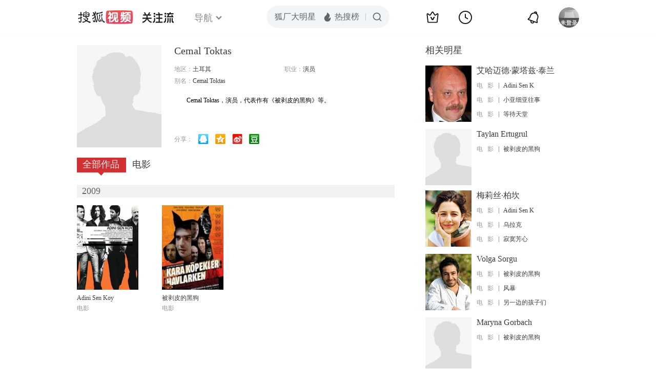

--- FILE ---
content_type: text/html;charset=UTF-8
request_url: https://score.my.tv.sohu.com/digg/get.do?type=442&vid=959265&callback=jQuery17203863816821707262_1768964090462&_=1768964092979
body_size: 120
content:
jQuery17203863816821707262_1768964090462({"vid":959265,"downCount":0,"statusText":"success but not exists","upCount":0,"pid":-1,"tvid":959265,"type":442,"status":200})

--- FILE ---
content_type: text/plain;charset=UTF-8
request_url: https://v4.passport.sohu.com/i/cookie/common?callback=passport4015_cb1768964094696&dfp=1768964094900&_=1768964094900
body_size: -297
content:
passport4015_cb1768964094696({"body":"","message":"Success","status":200})

--- FILE ---
content_type: application/x-javascript
request_url: https://tv.sohu.com/upload/Trace/iwt-min.js
body_size: 3181
content:
//20120502
(function(a,b,c){function y(){}function z(b){d&&a.console&&a.console.log&&a.console.log("MTFlashStore:"+b)}function H(){o.get(i,function(a){a?(D._getQueryStrByName(j)!=""?m=f+a+"&_iwt_cid="+D._getQueryStrByName(j)+"&_iwt_UA="+D._getUAId():m=f+a+"&_iwt_UA="+D._getUAId(),I(m,function(a){o.set(i,a),k=a})):(D._getQueryStrByName(j)!=""?m=f+"&_iwt_cid="+D._getQueryStrByName(j)+"&_iwt_UA="+D._getUAId():m=f+"&_iwt_UA="+D._getUAId(),I(m,function(a){o.set(i,a),k=a}))})}function I(d,e){var f=b.createElement("script"),g=o.guid();a[g]=function(){try{e.apply(a,arguments),n.removeChild(f)}catch(b){}a[g]=c},f.setAttribute("type","text/javascript"),f.setAttribute("charset","utf-8");var h=d+"&jsonp="+g+"&";typeof _iwt_p1=="undefined"?h+="_iwt_p1=&":h=h+"_iwt_p1="+_iwt_p1+"&",typeof _iwt_p2=="undefined"?h+="_iwt_p2=&":h=h+"_iwt_p2="+_iwt_p2+"&",typeof _iwt_p3=="undefined"?h+="_iwt_p3=&":h=h+"_iwt_p3="+_iwt_p3+"&";if(typeof _iwt_no_referrer!="undefined"&&!_iwt_no_referrer){var i=D.getReferrer();i!=""&&(h=h+"ref="+encodeURIComponent(i)+"&")}f.setAttribute("src",h),n.firstChild?n.insertBefore(f,n.firstChild):n.appendChild(f)}var d=!1,e=!-[1],f="//sohu.irs01.com/irt?_iwt_id=",g="//irs01.net/MTFlashStore.swf#",h="//sohu.irs01.com/_iwt.gif",i="_iwt_id",j="_iwt_cid",k="",l="",m="",n=b.getElementsByTagName("head")[0],o={available:!1,guid:function(){return["MT",(+(new Date)+p++).toString(36),(Math.random()*1e18).toString(36)].join("").slice(0,16).toUpperCase()},get:function(a,b){return o._sendFlashMsg(b,"jGetItem",a)},set:function(a,b,c){return o._sendFlashMsg(c,"jSetItem",a,b)},clear:function(a,b){return o._sendFlashMsg(b,"jClearItem",a)},clearAll:function(a){return o._sendFlashMsg(a,"jClearAllItems")},_sendFlashMsg:function(b,c,d,e){b=b||y;var f=o.guid();a[f]=b;switch(arguments.length){case 2:u[c](f);break;case 3:u[c](d,f);break;case 4:u[c](d,e,f)}},initSWF:function(a,b){if(!o.available)return b&&b();if(o.inited)return a&&setTimeout(a,0);a&&q.push(a),b&&r.push(b)}},p=1,q=[],r=[],s="",t,u,v,w=b.createElement("DIV"),x=o.guid();if(!a._iwt_no_flash){try{t=a.navigator.plugins["Shockwave Flash"]||a.ActiveXObject,s=t.description||function(){return(new t("ShockwaveFlash.ShockwaveFlash")).GetVariable("$version")}()}catch(A){}s=(s.match(/\d+/g)||[0])[0];if(s<9)o.available=!1;else{o.available=!0,a[x]=function(b,c){switch(b){case"onecall":if(!a[c])return;a[c].apply(a,[].slice.call(arguments,2)),delete a[c];break;case"error":o.available=!1;while(v=r.shift())v();z(c);break;case"load":z("Flash load success!"),o.inited=!0,o.available=!0;while(v=q.shift())setTimeout(v,0)}};function B(){w.setAttribute("style","display:block;clear:both;float:none;position:absolute;right:0;bottom:0;border:none;"),b.body.firstChild?b.body.insertBefore(w,b.body.firstChild):b.body.appendChild(w),w.innerHTML='<object id="'+o.guid()+(e?' classid="clsid:D27CDB6E-AE6D-11cf-96B8-444553540000" ':"")+'" data="'+g+'" type="application/x-shockwave-flash" '+' width="10" height="10" style="position:absolute;right:0;bottom:0;border:none;" >'+'<param name="movie" value="'+g+'" />'+'<param name="wmode" value="transparent" />'+'<param name="version" value="10" />'+'<param name="allowScriptAccess" value="always" />'+'<param name="flashvars" value="jsproxyfunction='+x+'" />'+"</object>",u=w.firstChild,o.swf=u}var C=setInterval(function(){b.body&&(B(),clearInterval(C))},100)}}var D={track:function(){o.available?(o.initSWF(H),setTimeout(function(){o.inited||(o.available=!1,a[x]=y,D.track())},3e3)):(this._getQueryStrByName(j)!=""?m=f+"&_iwt_cid="+this._getQueryStrByName(j)+"&_iwt_UA="+this._getUAId():m=f+"&_iwt_UA="+this._getUAId(),I(m,function(a){var b=a;k=a}))},record_video_api:function(a,b,c,d){if(d+""=="0"){l=this._getHashId(),this._feedBack_video(a,b,c,d);return}this._feedBack_video(a,b,c,d)},_feedBack_video:function(a,b,c,d){var e=["ta="+d,"eid="+l,"pt="+encodeURIComponent(document.title),"vid="+a,"du="+b,"la="+c,"_iwt_id="+k,"_iwt_UA="+this._getUAId(),"r="+(new Date).getTime()].join("&"),f=h+"?"+e;this._img=new Image,this._img.src=f},_getHashId:function(){var a=location.href,b=(new Date).valueOf(),c=navigator.userAgent,d="";return d=this._md5([location.host,a,c,b,Math.random()].join("")),d},_getUAId:function(){return typeof _iwt_UA=="undefined"?"":_iwt_UA},_getQueryStrByName:function(a){var b=location.search.match(new RegExp("[?&]"+a+"=([^&]+)","i"));return b==null||b.length<1?"":b[1]},_getCookie:function(a){var b,c,d,e=document.cookie.split(";");for(b=0;b<e.length;b++){c=e[b].substr(0,e[b].indexOf("=")),d=e[b].substr(e[b].indexOf("=")+1),c=c.replace(/^\s+|\s+$/g,"");if(c==a)return unescape(d)}},getReferrer:function(){var a="";try{a=window.top.document.referrer}catch(b){if(window.parent)try{a=window.parent.document.referrer}catch(c){a=""}}return a==""&&(a=document.referrer),a},_md5:function(a){function b(a,b){return a<<b|a>>>32-b}function c(a,b){var c,d,e,f,g;return e=a&2147483648,f=b&2147483648,c=a&1073741824,d=b&1073741824,g=(a&1073741823)+(b&1073741823),c&d?g^2147483648^e^f:c|d?g&1073741824?g^3221225472^e^f:g^1073741824^e^f:g^e^f}function d(a,b,c){return a&b|~a&c}function e(a,b,c){return a&c|b&~c}function f(a,b,c){return a^b^c}function g(a,b,c){return b^(a|~c)}function h(a,e,f,g,h,i,j){return a=c(a,c(c(d(e,f,g),h),j)),c(b(a,i),e)}function i(a,d,f,g,h,i,j){return a=c(a,c(c(e(d,f,g),h),j)),c(b(a,i),d)}function j(a,d,e,g,h,i,j){return a=c(a,c(c(f(d,e,g),h),j)),c(b(a,i),d)}function k(a,d,e,f,h,i,j){return a=c(a,c(c(g(d,e,f),h),j)),c(b(a,i),d)}function l(a){var b,c=a.length,d=c+8,e=(d-d%64)/64,f=(e+1)*16,g=Array(f-1),h=0,i=0;while(i<c)b=(i-i%4)/4,h=i%4*8,g[b]=g[b]|a.charCodeAt(i)<<h,i++;return b=(i-i%4)/4,h=i%4*8,g[b]=g[b]|128<<h,g[f-2]=c<<3,g[f-1]=c>>>29,g}function m(a){var b="",c="",d,e;for(e=0;e<=3;e++)d=a>>>e*8&255,c="0"+d.toString(16),b+=c.substr(c.length-2,2);return b}function n(a){a=a.replace(/\r\n/g,"\n");var b="";for(var c=0;c<a.length;c++){var d=a.charCodeAt(c);d<128?b+=String.fromCharCode(d):d>127&&d<2048?(b+=String.fromCharCode(d>>6|192),b+=String.fromCharCode(d&63|128)):(b+=String.fromCharCode(d>>12|224),b+=String.fromCharCode(d>>6&63|128),b+=String.fromCharCode(d&63|128))}return b}var o=Array(),p,q,r,s,t,u,v,w,x,y=7,z=12,A=17,B=22,C=5,D=9,E=14,F=20,G=4,H=11,I=16,J=23,K=6,L=10,M=15,N=21;a=n(a),o=l(a),u=1732584193,v=4023233417,w=2562383102,x=271733878;for(p=0;p<o.length;p+=16)q=u,r=v,s=w,t=x,u=h(u,v,w,x,o[p+0],y,3614090360),x=h(x,u,v,w,o[p+1],z,3905402710),w=h(w,x,u,v,o[p+2],A,606105819),v=h(v,w,x,u,o[p+3],B,3250441966),u=h(u,v,w,x,o[p+4],y,4118548399),x=h(x,u,v,w,o[p+5],z,1200080426),w=h(w,x,u,v,o[p+6],A,2821735955),v=h(v,w,x,u,o[p+7],B,4249261313),u=h(u,v,w,x,o[p+8],y,1770035416),x=h(x,u,v,w,o[p+9],z,2336552879),w=h(w,x,u,v,o[p+10],A,4294925233),v=h(v,w,x,u,o[p+11],B,2304563134),u=h(u,v,w,x,o[p+12],y,1804603682),x=h(x,u,v,w,o[p+13],z,4254626195),w=h(w,x,u,v,o[p+14],A,2792965006),v=h(v,w,x,u,o[p+15],B,1236535329),u=i(u,v,w,x,o[p+1],C,4129170786),x=i(x,u,v,w,o[p+6],D,3225465664),w=i(w,x,u,v,o[p+11],E,643717713),v=i(v,w,x,u,o[p+0],F,3921069994),u=i(u,v,w,x,o[p+5],C,3593408605),x=i(x,u,v,w,o[p+10],D,38016083),w=i(w,x,u,v,o[p+15],E,3634488961),v=i(v,w,x,u,o[p+4],F,3889429448),u=i(u,v,w,x,o[p+9],C,568446438),x=i(x,u,v,w,o[p+14],D,3275163606),w=i(w,x,u,v,o[p+3],E,4107603335),v=i(v,w,x,u,o[p+8],F,1163531501),u=i(u,v,w,x,o[p+13],C,2850285829),x=i(x,u,v,w,o[p+2],D,4243563512),w=i(w,x,u,v,o[p+7],E,1735328473),v=i(v,w,x,u,o[p+12],F,2368359562),u=j(u,v,w,x,o[p+5],G,4294588738),x=j(x,u,v,w,o[p+8],H,2272392833),w=j(w,x,u,v,o[p+11],I,1839030562),v=j(v,w,x,u,o[p+14],J,4259657740),u=j(u,v,w,x,o[p+1],G,2763975236),x=j(x,u,v,w,o[p+4],H,1272893353),w=j(w,x,u,v,o[p+7],I,4139469664),v=j(v,w,x,u,o[p+10],J,3200236656),u=j(u,v,w,x,o[p+13],G,681279174),x=j(x,u,v,w,o[p+0],H,3936430074),w=j(w,x,u,v,o[p+3],I,3572445317),v=j(v,w,x,u,o[p+6],J,76029189),u=j(u,v,w,x,o[p+9],G,3654602809),x=j(x,u,v,w,o[p+12],H,3873151461),w=j(w,x,u,v,o[p+15],I,530742520),v=j(v,w,x,u,o[p+2],J,3299628645),u=k(u,v,w,x,o[p+0],K,4096336452),x=k(x,u,v,w,o[p+7],L,1126891415),w=k(w,x,u,v,o[p+14],M,2878612391),v=k(v,w,x,u,o[p+5],N,4237533241),u=k(u,v,w,x,o[p+12],K,1700485571),x=k(x,u,v,w,o[p+3],L,2399980690),w=k(w,x,u,v,o[p+10],M,4293915773),v=k(v,w,x,u,o[p+1],N,2240044497),u=k(u,v,w,x,o[p+8],K,1873313359),x=k(x,u,v,w,o[p+15],L,4264355552),w=k(w,x,u,v,o[p+6],M,2734768916),v=k(v,w,x,u,o[p+13],N,1309151649),u=k(u,v,w,x,o[p+4],K,4149444226),x=k(x,u,v,w,o[p+11],L,3174756917),w=k(w,x,u,v,o[p+2],M,718787259),v=k(v,w,x,u,o[p+9],N,3951481745),u=c(u,q),v=c(v,r),w=c(w,s),x=c(x,t);var O=m(u)+m(v)+m(w)+m(x);return O.toLowerCase()}},E,F=!1,G=!1;a._iwt=D,D.FC=o,_iwt.track()})(window,document);


--- FILE ---
content_type: text/javascript; charset=utf-8
request_url: https://hui.sohu.com/mum/ipqueryjp?callback=jsonp1768964090041&cookie=1768964090299&platform_source=pc&_=1768964090042
body_size: 27
content:
typeof jsonp1768964090041 === 'function' && jsonp1768964090041({
  "ext_ip": "3.140.191.241",
  "urls": []
});